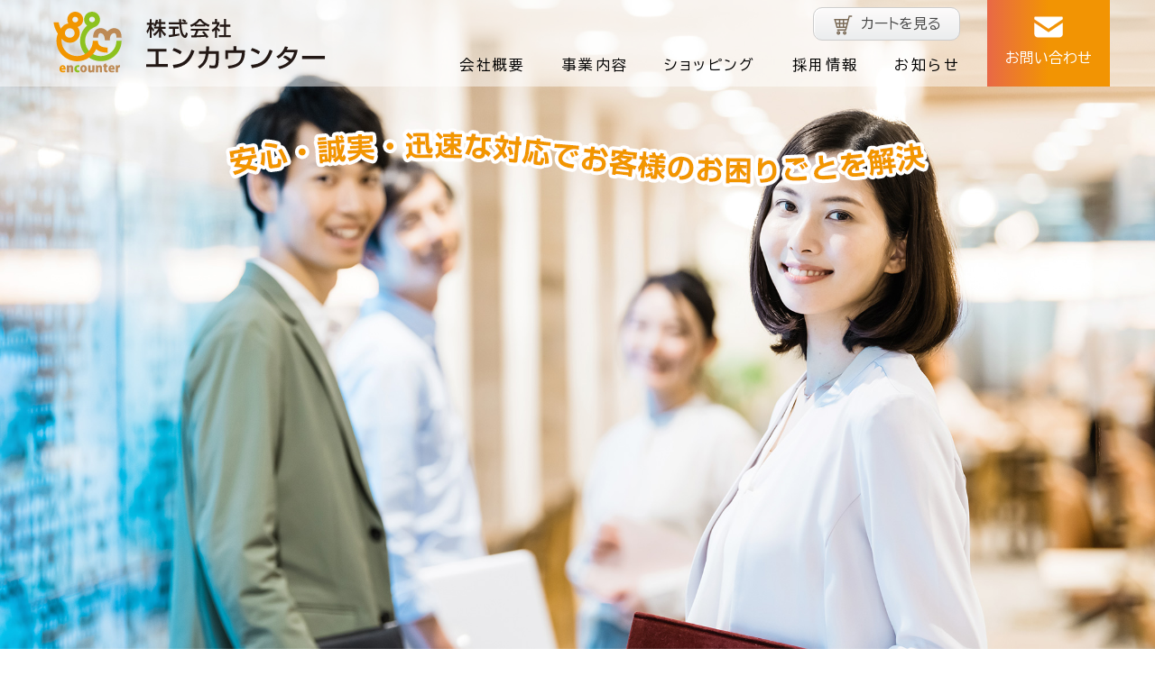

--- FILE ---
content_type: text/html; charset=UTF-8
request_url: https://37encounter.co.jp/
body_size: 8598
content:
<!DOCTYPE html>
<html lang="ja">
<head>
<meta charset="UTF-8">




<meta name="viewport" content="width=device-width, initial-scale=1.0" />

<link rel="stylesheet" href="https://37encounter.co.jp/wp-content/themes/encounter/style.css" />

<meta name='robots' content='index, follow, max-image-preview:large, max-snippet:-1, max-video-preview:-1' />

	<!-- This site is optimized with the Yoast SEO plugin v23.7 - https://yoast.com/wordpress/plugins/seo/ -->
	<title>株式会社エンカウンター - 便利屋はなまる・FA・商品販売・シロアリ駆除・リサイクル</title>
	<meta name="description" content="株式会社エンカウンター公式サイト。便利屋・FA事業（設備メンテナンス、機械組立、調整作業）ワーキングパワースーツの販売・シロアリ駆除・リサイクル事業。" />
	<link rel="canonical" href="https://37encounter.co.jp/" />
	<meta property="og:locale" content="ja_JP" />
	<meta property="og:type" content="website" />
	<meta property="og:title" content="株式会社エンカウンター" />
	<meta property="og:description" content="株式会社エンカウンター公式サイト。便利屋・FA事業（設備メンテナンス、機械組立、調整作業）ワーキングパワースーツの販売・シロアリ駆除・リサイクル事業。" />
	<meta property="og:url" content="https://37encounter.co.jp/" />
	<meta property="og:site_name" content="株式会社エンカウンター" />
	<meta name="twitter:card" content="summary_large_image" />
	<script type="application/ld+json" class="yoast-schema-graph">{"@context":"https://schema.org","@graph":[{"@type":"CollectionPage","@id":"https://37encounter.co.jp/","url":"https://37encounter.co.jp/","name":"株式会社エンカウンター - 便利屋はなまる・FA・商品販売・シロアリ駆除・リサイクル","isPartOf":{"@id":"https://37encounter.co.jp/#website"},"description":"株式会社エンカウンター公式サイト。便利屋・FA事業（設備メンテナンス、機械組立、調整作業）ワーキングパワースーツの販売・シロアリ駆除・リサイクル事業。","breadcrumb":{"@id":"https://37encounter.co.jp/#breadcrumb"},"inLanguage":"ja"},{"@type":"BreadcrumbList","@id":"https://37encounter.co.jp/#breadcrumb","itemListElement":[{"@type":"ListItem","position":1,"name":"ホーム"}]},{"@type":"WebSite","@id":"https://37encounter.co.jp/#website","url":"https://37encounter.co.jp/","name":"株式会社エンカウンター","description":"便利屋はなまる・FA・商品販売・シロアリ駆除・リサイクル","potentialAction":[{"@type":"SearchAction","target":{"@type":"EntryPoint","urlTemplate":"https://37encounter.co.jp/?s={search_term_string}"},"query-input":{"@type":"PropertyValueSpecification","valueRequired":true,"valueName":"search_term_string"}}],"inLanguage":"ja"}]}</script>
	<!-- / Yoast SEO plugin. -->


<link rel='dns-prefetch' href='//ajax.googleapis.com' />
<link rel='stylesheet' id='wp-block-library-css' href='https://37encounter.co.jp/wp-includes/css/dist/block-library/style.min.css?ver=6.6.4' type='text/css' media='all' />
<style id='classic-theme-styles-inline-css' type='text/css'>
/*! This file is auto-generated */
.wp-block-button__link{color:#fff;background-color:#32373c;border-radius:9999px;box-shadow:none;text-decoration:none;padding:calc(.667em + 2px) calc(1.333em + 2px);font-size:1.125em}.wp-block-file__button{background:#32373c;color:#fff;text-decoration:none}
</style>
<style id='global-styles-inline-css' type='text/css'>
:root{--wp--preset--aspect-ratio--square: 1;--wp--preset--aspect-ratio--4-3: 4/3;--wp--preset--aspect-ratio--3-4: 3/4;--wp--preset--aspect-ratio--3-2: 3/2;--wp--preset--aspect-ratio--2-3: 2/3;--wp--preset--aspect-ratio--16-9: 16/9;--wp--preset--aspect-ratio--9-16: 9/16;--wp--preset--color--black: #000000;--wp--preset--color--cyan-bluish-gray: #abb8c3;--wp--preset--color--white: #ffffff;--wp--preset--color--pale-pink: #f78da7;--wp--preset--color--vivid-red: #cf2e2e;--wp--preset--color--luminous-vivid-orange: #ff6900;--wp--preset--color--luminous-vivid-amber: #fcb900;--wp--preset--color--light-green-cyan: #7bdcb5;--wp--preset--color--vivid-green-cyan: #00d084;--wp--preset--color--pale-cyan-blue: #8ed1fc;--wp--preset--color--vivid-cyan-blue: #0693e3;--wp--preset--color--vivid-purple: #9b51e0;--wp--preset--gradient--vivid-cyan-blue-to-vivid-purple: linear-gradient(135deg,rgba(6,147,227,1) 0%,rgb(155,81,224) 100%);--wp--preset--gradient--light-green-cyan-to-vivid-green-cyan: linear-gradient(135deg,rgb(122,220,180) 0%,rgb(0,208,130) 100%);--wp--preset--gradient--luminous-vivid-amber-to-luminous-vivid-orange: linear-gradient(135deg,rgba(252,185,0,1) 0%,rgba(255,105,0,1) 100%);--wp--preset--gradient--luminous-vivid-orange-to-vivid-red: linear-gradient(135deg,rgba(255,105,0,1) 0%,rgb(207,46,46) 100%);--wp--preset--gradient--very-light-gray-to-cyan-bluish-gray: linear-gradient(135deg,rgb(238,238,238) 0%,rgb(169,184,195) 100%);--wp--preset--gradient--cool-to-warm-spectrum: linear-gradient(135deg,rgb(74,234,220) 0%,rgb(151,120,209) 20%,rgb(207,42,186) 40%,rgb(238,44,130) 60%,rgb(251,105,98) 80%,rgb(254,248,76) 100%);--wp--preset--gradient--blush-light-purple: linear-gradient(135deg,rgb(255,206,236) 0%,rgb(152,150,240) 100%);--wp--preset--gradient--blush-bordeaux: linear-gradient(135deg,rgb(254,205,165) 0%,rgb(254,45,45) 50%,rgb(107,0,62) 100%);--wp--preset--gradient--luminous-dusk: linear-gradient(135deg,rgb(255,203,112) 0%,rgb(199,81,192) 50%,rgb(65,88,208) 100%);--wp--preset--gradient--pale-ocean: linear-gradient(135deg,rgb(255,245,203) 0%,rgb(182,227,212) 50%,rgb(51,167,181) 100%);--wp--preset--gradient--electric-grass: linear-gradient(135deg,rgb(202,248,128) 0%,rgb(113,206,126) 100%);--wp--preset--gradient--midnight: linear-gradient(135deg,rgb(2,3,129) 0%,rgb(40,116,252) 100%);--wp--preset--font-size--small: 13px;--wp--preset--font-size--medium: 20px;--wp--preset--font-size--large: 36px;--wp--preset--font-size--x-large: 42px;--wp--preset--spacing--20: 0.44rem;--wp--preset--spacing--30: 0.67rem;--wp--preset--spacing--40: 1rem;--wp--preset--spacing--50: 1.5rem;--wp--preset--spacing--60: 2.25rem;--wp--preset--spacing--70: 3.38rem;--wp--preset--spacing--80: 5.06rem;--wp--preset--shadow--natural: 6px 6px 9px rgba(0, 0, 0, 0.2);--wp--preset--shadow--deep: 12px 12px 50px rgba(0, 0, 0, 0.4);--wp--preset--shadow--sharp: 6px 6px 0px rgba(0, 0, 0, 0.2);--wp--preset--shadow--outlined: 6px 6px 0px -3px rgba(255, 255, 255, 1), 6px 6px rgba(0, 0, 0, 1);--wp--preset--shadow--crisp: 6px 6px 0px rgba(0, 0, 0, 1);}:where(.is-layout-flex){gap: 0.5em;}:where(.is-layout-grid){gap: 0.5em;}body .is-layout-flex{display: flex;}.is-layout-flex{flex-wrap: wrap;align-items: center;}.is-layout-flex > :is(*, div){margin: 0;}body .is-layout-grid{display: grid;}.is-layout-grid > :is(*, div){margin: 0;}:where(.wp-block-columns.is-layout-flex){gap: 2em;}:where(.wp-block-columns.is-layout-grid){gap: 2em;}:where(.wp-block-post-template.is-layout-flex){gap: 1.25em;}:where(.wp-block-post-template.is-layout-grid){gap: 1.25em;}.has-black-color{color: var(--wp--preset--color--black) !important;}.has-cyan-bluish-gray-color{color: var(--wp--preset--color--cyan-bluish-gray) !important;}.has-white-color{color: var(--wp--preset--color--white) !important;}.has-pale-pink-color{color: var(--wp--preset--color--pale-pink) !important;}.has-vivid-red-color{color: var(--wp--preset--color--vivid-red) !important;}.has-luminous-vivid-orange-color{color: var(--wp--preset--color--luminous-vivid-orange) !important;}.has-luminous-vivid-amber-color{color: var(--wp--preset--color--luminous-vivid-amber) !important;}.has-light-green-cyan-color{color: var(--wp--preset--color--light-green-cyan) !important;}.has-vivid-green-cyan-color{color: var(--wp--preset--color--vivid-green-cyan) !important;}.has-pale-cyan-blue-color{color: var(--wp--preset--color--pale-cyan-blue) !important;}.has-vivid-cyan-blue-color{color: var(--wp--preset--color--vivid-cyan-blue) !important;}.has-vivid-purple-color{color: var(--wp--preset--color--vivid-purple) !important;}.has-black-background-color{background-color: var(--wp--preset--color--black) !important;}.has-cyan-bluish-gray-background-color{background-color: var(--wp--preset--color--cyan-bluish-gray) !important;}.has-white-background-color{background-color: var(--wp--preset--color--white) !important;}.has-pale-pink-background-color{background-color: var(--wp--preset--color--pale-pink) !important;}.has-vivid-red-background-color{background-color: var(--wp--preset--color--vivid-red) !important;}.has-luminous-vivid-orange-background-color{background-color: var(--wp--preset--color--luminous-vivid-orange) !important;}.has-luminous-vivid-amber-background-color{background-color: var(--wp--preset--color--luminous-vivid-amber) !important;}.has-light-green-cyan-background-color{background-color: var(--wp--preset--color--light-green-cyan) !important;}.has-vivid-green-cyan-background-color{background-color: var(--wp--preset--color--vivid-green-cyan) !important;}.has-pale-cyan-blue-background-color{background-color: var(--wp--preset--color--pale-cyan-blue) !important;}.has-vivid-cyan-blue-background-color{background-color: var(--wp--preset--color--vivid-cyan-blue) !important;}.has-vivid-purple-background-color{background-color: var(--wp--preset--color--vivid-purple) !important;}.has-black-border-color{border-color: var(--wp--preset--color--black) !important;}.has-cyan-bluish-gray-border-color{border-color: var(--wp--preset--color--cyan-bluish-gray) !important;}.has-white-border-color{border-color: var(--wp--preset--color--white) !important;}.has-pale-pink-border-color{border-color: var(--wp--preset--color--pale-pink) !important;}.has-vivid-red-border-color{border-color: var(--wp--preset--color--vivid-red) !important;}.has-luminous-vivid-orange-border-color{border-color: var(--wp--preset--color--luminous-vivid-orange) !important;}.has-luminous-vivid-amber-border-color{border-color: var(--wp--preset--color--luminous-vivid-amber) !important;}.has-light-green-cyan-border-color{border-color: var(--wp--preset--color--light-green-cyan) !important;}.has-vivid-green-cyan-border-color{border-color: var(--wp--preset--color--vivid-green-cyan) !important;}.has-pale-cyan-blue-border-color{border-color: var(--wp--preset--color--pale-cyan-blue) !important;}.has-vivid-cyan-blue-border-color{border-color: var(--wp--preset--color--vivid-cyan-blue) !important;}.has-vivid-purple-border-color{border-color: var(--wp--preset--color--vivid-purple) !important;}.has-vivid-cyan-blue-to-vivid-purple-gradient-background{background: var(--wp--preset--gradient--vivid-cyan-blue-to-vivid-purple) !important;}.has-light-green-cyan-to-vivid-green-cyan-gradient-background{background: var(--wp--preset--gradient--light-green-cyan-to-vivid-green-cyan) !important;}.has-luminous-vivid-amber-to-luminous-vivid-orange-gradient-background{background: var(--wp--preset--gradient--luminous-vivid-amber-to-luminous-vivid-orange) !important;}.has-luminous-vivid-orange-to-vivid-red-gradient-background{background: var(--wp--preset--gradient--luminous-vivid-orange-to-vivid-red) !important;}.has-very-light-gray-to-cyan-bluish-gray-gradient-background{background: var(--wp--preset--gradient--very-light-gray-to-cyan-bluish-gray) !important;}.has-cool-to-warm-spectrum-gradient-background{background: var(--wp--preset--gradient--cool-to-warm-spectrum) !important;}.has-blush-light-purple-gradient-background{background: var(--wp--preset--gradient--blush-light-purple) !important;}.has-blush-bordeaux-gradient-background{background: var(--wp--preset--gradient--blush-bordeaux) !important;}.has-luminous-dusk-gradient-background{background: var(--wp--preset--gradient--luminous-dusk) !important;}.has-pale-ocean-gradient-background{background: var(--wp--preset--gradient--pale-ocean) !important;}.has-electric-grass-gradient-background{background: var(--wp--preset--gradient--electric-grass) !important;}.has-midnight-gradient-background{background: var(--wp--preset--gradient--midnight) !important;}.has-small-font-size{font-size: var(--wp--preset--font-size--small) !important;}.has-medium-font-size{font-size: var(--wp--preset--font-size--medium) !important;}.has-large-font-size{font-size: var(--wp--preset--font-size--large) !important;}.has-x-large-font-size{font-size: var(--wp--preset--font-size--x-large) !important;}
:where(.wp-block-post-template.is-layout-flex){gap: 1.25em;}:where(.wp-block-post-template.is-layout-grid){gap: 1.25em;}
:where(.wp-block-columns.is-layout-flex){gap: 2em;}:where(.wp-block-columns.is-layout-grid){gap: 2em;}
:root :where(.wp-block-pullquote){font-size: 1.5em;line-height: 1.6;}
</style>
<link rel='stylesheet' id='contact-form-7-css' href='https://37encounter.co.jp/wp-content/plugins/contact-form-7/includes/css/styles.css?ver=5.9.8' type='text/css' media='all' />
<link rel='stylesheet' id='jquery-ui-dialog-min-css-css' href='https://37encounter.co.jp/wp-includes/css/jquery-ui-dialog.min.css?ver=6.6.4' type='text/css' media='all' />
<link rel='stylesheet' id='contact-form-7-confirm-plus-css' href='https://37encounter.co.jp/wp-content/plugins/confirm-plus-contact-form-7/assets/css/styles.css?ver=20241029_013719' type='text/css' media='all' />
<link rel='stylesheet' id='wp-pagenavi-css' href='https://37encounter.co.jp/wp-content/plugins/wp-pagenavi/pagenavi-css.css?ver=2.70' type='text/css' media='all' />
<link rel='stylesheet' id='fancybox-css' href='https://37encounter.co.jp/wp-content/plugins/easy-fancybox/fancybox/1.5.4/jquery.fancybox.min.css?ver=6.6.4' type='text/css' media='screen' />
<style id='fancybox-inline-css' type='text/css'>
#fancybox-outer{background:#ffffff}#fancybox-content{background:#ffffff;border-color:#ffffff;color:#000000;}#fancybox-title,#fancybox-title-float-main{color:#fff}
</style>
<script type="text/javascript" src="https://ajax.googleapis.com/ajax/libs/jquery/3.6.0/jquery.min.js?ver=3.6.0" id="jquery-js"></script>
<link rel="https://api.w.org/" href="https://37encounter.co.jp/wp-json/" /><meta name="generator" content="WordPress 6.6.4" />
<style type="text/css">.recentcomments a{display:inline !important;padding:0 !important;margin:0 !important;}</style><link rel="icon" href="https://37encounter.co.jp/wp-content/uploads/cropped-favicon-32x32.png" sizes="32x32" />
<link rel="icon" href="https://37encounter.co.jp/wp-content/uploads/cropped-favicon-192x192.png" sizes="192x192" />
<link rel="apple-touch-icon" href="https://37encounter.co.jp/wp-content/uploads/cropped-favicon-180x180.png" />
<meta name="msapplication-TileImage" content="https://37encounter.co.jp/wp-content/uploads/cropped-favicon-270x270.png" />


<script src="https://37encounter.co.jp/wp-content/themes/encounter/js/slick/slick.min.js"></script>
<link rel="stylesheet" href="https://37encounter.co.jp/wp-content/themes/encounter/js/slick/slick.css" />
<link rel="stylesheet" href="https://37encounter.co.jp/wp-content/themes/encounter/js/slick/slick-theme.css" />


<link rel="preconnect" href="https://fonts.googleapis.com">
<link rel="preconnect" href="https://fonts.gstatic.com" crossorigin>
<link href="https://fonts.googleapis.com/css2?family=BIZ+UDPGothic:wght@400;700&display=swap" rel="stylesheet"> 




<!-- Google tag (gtag.js) -->
<script async src="https://www.googletagmanager.com/gtag/js?id=G-3290HSF8XS"></script>
<script>
  window.dataLayer = window.dataLayer || [];
  function gtag(){dataLayer.push(arguments);}
  gtag('js', new Date());

  gtag('config', 'G-3290HSF8XS');
</script>
</head>


<body class="homeBody">

<div class="contents">

			<!-- header -->
			<header id="header" class="header">
			<div class="headmenu wrap1200 flex-b pc_alc">


					<!-- logo -->
					<div class="logo">
						<h1>
							<a href="https://37encounter.co.jp/">
																	<img src="https://37encounter.co.jp/wp-content/themes/encounter/images/logo.svg" alt="株式会社エンカウンター" class="logo-img">
															</a>
						</h1>	
					</div>


					<!-- nav -->
					<nav class="pc_only mainmenu flex-b" role="navigation">
					<div>
					<p class="txr headcart"><a href="https://37encounter.co.jp/cart"><img src="https://37encounter.co.jp/wp-content/themes/encounter/images/icon_cart.svg" alt=""><span>カートを見る</span></a></p>
						<ul id="main-navi" class="flex-b wrap1200">		
							<li><a href="https://37encounter.co.jp/company">会社概要</a></li>
							<li><a href="https://37encounter.co.jp/service">事業内容</a></li>
							<li><a href="https://37encounter.co.jp/shopping">ショッピング</a></li>
							<li><a href="https://37encounter.co.jp/recruit">採用情報</a></li>
							<li><a href="https://37encounter.co.jp/news">お知らせ</a></li>
						</ul>
					</div>
						<div id="headcontact"><a href="https://37encounter.co.jp/contact"><img src="https://37encounter.co.jp/wp-content/themes/encounter/images/mail_wh.svg" alt="" /><span>お問い合わせ</span></a></div>

					</nav>

			</div>


	<!-- スマホメニュー -->
	<div id="spMenu_btn" class="sp_only"><a href="#"><span id="headMenuIcon"></span></a></div>
		<div class="sp_menu sp_only">
	<div class="sp_menulogo"><a href="https://37encounter.co.jp/"><img src="https://37encounter.co.jp/wp-content/themes/encounter/images/logo.svg" alt="株式会社エンカウンター" /></a></div>
			<nav>
				<div class="main_link">
							<div class="menu"><a href="https://37encounter.co.jp/company">会社概要</a></div>
							<div class="menu"><a href="https://37encounter.co.jp/service">事業内容</a></div>
							<div class="menu"><a href="https://37encounter.co.jp/shopping">ショッピング</a></div>
							<div class="menu"><a href="https://37encounter.co.jp/recruit">採用情報</a></div>
							<div class="menu"><a href="https://37encounter.co.jp/news">お知らせ</a></div>
							<div class="menu"><a href="https://37encounter.co.jp/contact">お問い合わせ</a></div>


				</div>
			</nav>


		</div>
		<!-- スマホメニュー -->






		</header>
			<!-- /header -->


<section id="top-slide">

	<ul class="slick">
		<li class="img01"></li>
		<li class="img02"></li>
		<li class="img03"></li>
	</ul>

	<div id="topcatch" class="pc_only"><img src="https://37encounter.co.jp/wp-content/themes/encounter/images/catchcopy.png" alt="安心・誠実・迅速な対応でお客様のお困りごとを解決" /></div>
</section>

<div class="bg-yellow pd60">



	<section id="topnews" class="mb90">

		<h2 class="txc">お知らせ<span class="small">NEWS</span></h2>
				<!--<div class="topnewsbtn"><a href="news" class="showall">NEWS一覧</a></div>-->

																			<ul class="flex-2-c wrap980">
											    <li>
							<span>2024.12.31</span><a href="https://37encounter.co.jp/news/343">

							今年もお世話になりました！2025年もよろしくお願いします！</a>
					    </li>
											    <li>
							<span>2024.07.04</span><a href="https://37encounter.co.jp/news/254">

							内装解体始めました！</a>
					    </li>
											    <li>
							<span>2024.07.04</span><a href="https://37encounter.co.jp/news/256">

							Instagram設立しました！</a>
					    </li>
											    <li>
							<span>2022.10.04</span><a href="https://37encounter.co.jp/news/241">

							株式会社エンカウンターのwebサイトを公開いたしました。</a>
					    </li>
										</ul>
					
	</section>

	<section id="topservice">
	<h2 class="txc mb60">事業内容</h2>
		<ul class="wrap1200 flex-b flexwrap txc">
		
		<li class="flex50" id="tops-5"><a href="service#s6">内装解体事業</a></li>
		<li class="flex50" id="tops-1"><a href="service#s1"><img src="https://37encounter.co.jp/wp-content/themes/encounter/images/hanamaru_logo.png" alt="あなたの街の便利屋さん はなまる" /></a></li>
		<li class="flex50" id="tops-2"><a href="service#s2">FA事業</a></li>

		<li class="flex50" id="tops-4"><a href="service#s3">商品販売事業</a></li>
		</ul>
	</section>		

	</div>






</div><!--//contents-->




<div id="page-top">
	<a href="#header"><img class="fade" src="https://37encounter.co.jp/wp-content/themes/encounter/images/totop.png" alt="このページの先頭へ戻る" /></a>
</div>


<section class="footcontact pd60">
	<div class="wrap1200 footcontact-c alc">
	<h3>CONTACT <span class="small2">お問い合わせ</span></h3>
	<ul class="flex">
		<li><a href="tel:0529081507"><img src="https://37encounter.co.jp/wp-content/themes/encounter/images/tel.svg" alt="TEL" /><span class="big">052-908-1507</span></a></li>
		<li><a href="https://37encounter.co.jp/contact"><img src="https://37encounter.co.jp/wp-content/themes/encounter/images/mail.svg" alt="メールフォーム" /><span>お問い合わせフォーム</span></a></li>
	</ul>
	</div>
</section>

<footer class="footer">

<div class="wrap1200 flex-b">

		<div class="flex40">
		<h2><img src="https://37encounter.co.jp/wp-content/themes/encounter/images/logo.svg" alt="株式会社エンカウンター"></h2>
		<p>〒452-0801 愛知県名古屋市西区清里町１９３番地<br>
		TEL：052-908-1507<br>
		FAX：052-908-0223</p>
		</div>
	<div class="flex60">
	<ul class="flex-3 footmenu pc_only">		
	<li><a href="https://37encounter.co.jp/company">会社概要</a></li>
	<li><a href="https://37encounter.co.jp/service">事業内容</a>
		<ul>
		<li><a href="https://37encounter.co.jp/service/#s1">はなまる</a></li>
		<li><a href="https://37encounter.co.jp/service/#s2">FA事業</a></li>
		<li><a href="https://37encounter.co.jp/service/#s3">商品販売事業</a></li>
		<li><a href="https://37encounter.co.jp/shopping">ショッピング</a></li>
		<li><a href="https://37encounter.co.jp/service/#s4">シロアリ駆除事業</a></li>
		<li><a href="https://37encounter.co.jp/service/#s5">リサイクル事業</a></li>

		</ul>
	</li>
	<li><a href="https://37encounter.co.jp/recruit">採用情報</a><br>
	<a href="https://37encounter.co.jp/news">お知らせ</a><br><a href="https://37encounter.co.jp/contact">お問い合わせ</a><br>
	<a href="https://37encounter.co.jp/tokushouhou">特定商取引法に基づく表記</a>

</li>
	</ul>
	</div>
</div>

<p class="copy">Copyright(c) 2026<a href="https://37encounter.co.jp/">株式会社エンカウンター</a> All Rights Reserved.</p>


</footer>



	<script type="text/javascript" src="https://37encounter.co.jp/wp-includes/js/dist/hooks.min.js?ver=2810c76e705dd1a53b18" id="wp-hooks-js"></script>
<script type="text/javascript" src="https://37encounter.co.jp/wp-includes/js/dist/i18n.min.js?ver=5e580eb46a90c2b997e6" id="wp-i18n-js"></script>
<script type="text/javascript" id="wp-i18n-js-after">
/* <![CDATA[ */
wp.i18n.setLocaleData( { 'text direction\u0004ltr': [ 'ltr' ] } );
/* ]]> */
</script>
<script type="text/javascript" src="https://37encounter.co.jp/wp-content/plugins/contact-form-7/includes/swv/js/index.js?ver=5.9.8" id="swv-js"></script>
<script type="text/javascript" id="contact-form-7-js-extra">
/* <![CDATA[ */
var wpcf7 = {"api":{"root":"https:\/\/37encounter.co.jp\/wp-json\/","namespace":"contact-form-7\/v1"}};
/* ]]> */
</script>
<script type="text/javascript" id="contact-form-7-js-translations">
/* <![CDATA[ */
( function( domain, translations ) {
	var localeData = translations.locale_data[ domain ] || translations.locale_data.messages;
	localeData[""].domain = domain;
	wp.i18n.setLocaleData( localeData, domain );
} )( "contact-form-7", {"translation-revision-date":"2024-07-17 08:16:16+0000","generator":"GlotPress\/4.0.1","domain":"messages","locale_data":{"messages":{"":{"domain":"messages","plural-forms":"nplurals=1; plural=0;","lang":"ja_JP"},"This contact form is placed in the wrong place.":["\u3053\u306e\u30b3\u30f3\u30bf\u30af\u30c8\u30d5\u30a9\u30fc\u30e0\u306f\u9593\u9055\u3063\u305f\u4f4d\u7f6e\u306b\u7f6e\u304b\u308c\u3066\u3044\u307e\u3059\u3002"],"Error:":["\u30a8\u30e9\u30fc:"]}},"comment":{"reference":"includes\/js\/index.js"}} );
/* ]]> */
</script>
<script type="text/javascript" src="https://37encounter.co.jp/wp-content/plugins/contact-form-7/includes/js/index.js?ver=5.9.8" id="contact-form-7-js"></script>
<script type="text/javascript" id="contact-form-7-confirm-plus-js-extra">
/* <![CDATA[ */
var data_arr = {"cfm_title_suffix":"\u78ba\u8a8d","cfm_btn":"\u78ba\u8a8d","cfm_btn_edit":"\u4fee\u6b63","cfm_btn_mail_send":"\u3053\u306e\u5185\u5bb9\u3067\u9001\u4fe1","checked_msg":"\u30c1\u30a7\u30c3\u30af\u3042\u308a"};
/* ]]> */
</script>
<script type="text/javascript" src="https://37encounter.co.jp/wp-content/plugins/confirm-plus-contact-form-7/assets/js/scripts.js?ver=20241029_013719" id="contact-form-7-confirm-plus-js"></script>
<script type="text/javascript" src="https://37encounter.co.jp/wp-includes/js/jquery/ui/core.min.js?ver=1.13.3" id="jquery-ui-core-js"></script>
<script type="text/javascript" src="https://37encounter.co.jp/wp-includes/js/jquery/ui/mouse.min.js?ver=1.13.3" id="jquery-ui-mouse-js"></script>
<script type="text/javascript" src="https://37encounter.co.jp/wp-includes/js/jquery/ui/resizable.min.js?ver=1.13.3" id="jquery-ui-resizable-js"></script>
<script type="text/javascript" src="https://37encounter.co.jp/wp-includes/js/jquery/ui/draggable.min.js?ver=1.13.3" id="jquery-ui-draggable-js"></script>
<script type="text/javascript" src="https://37encounter.co.jp/wp-includes/js/jquery/ui/controlgroup.min.js?ver=1.13.3" id="jquery-ui-controlgroup-js"></script>
<script type="text/javascript" src="https://37encounter.co.jp/wp-includes/js/jquery/ui/checkboxradio.min.js?ver=1.13.3" id="jquery-ui-checkboxradio-js"></script>
<script type="text/javascript" src="https://37encounter.co.jp/wp-includes/js/jquery/ui/button.min.js?ver=1.13.3" id="jquery-ui-button-js"></script>
<script type="text/javascript" src="https://37encounter.co.jp/wp-includes/js/jquery/ui/dialog.min.js?ver=1.13.3" id="jquery-ui-dialog-js"></script>
<script type="text/javascript" src="https://37encounter.co.jp/wp-content/plugins/easy-fancybox/vendor/purify.min.js?ver=6.6.4" id="fancybox-purify-js"></script>
<script type="text/javascript" src="https://37encounter.co.jp/wp-content/plugins/easy-fancybox/fancybox/1.5.4/jquery.fancybox.min.js?ver=6.6.4" id="jquery-fancybox-js"></script>
<script type="text/javascript" id="jquery-fancybox-js-after">
/* <![CDATA[ */
var fb_timeout, fb_opts={'autoScale':true,'showCloseButton':true,'width':560,'height':340,'margin':20,'pixelRatio':'false','padding':10,'centerOnScroll':false,'enableEscapeButton':true,'speedIn':300,'speedOut':300,'overlayShow':true,'hideOnOverlayClick':true,'overlayColor':'#000','overlayOpacity':0.6,'minViewportWidth':320,'minVpHeight':320,'disableCoreLightbox':'true','enableBlockControls':'true','fancybox_openBlockControls':'true' };
if(typeof easy_fancybox_handler==='undefined'){
var easy_fancybox_handler=function(){
jQuery([".nolightbox","a.wp-block-file__button","a.pin-it-button","a[href*='pinterest.com\/pin\/create']","a[href*='facebook.com\/share']","a[href*='twitter.com\/share']"].join(',')).addClass('nofancybox');
jQuery('a.fancybox-close').on('click',function(e){e.preventDefault();jQuery.fancybox.close()});
/* IMG */
						var unlinkedImageBlocks=jQuery(".wp-block-image > img:not(.nofancybox,figure.nofancybox>img)");
						unlinkedImageBlocks.wrap(function() {
							var href = jQuery( this ).attr( "src" );
							return "<a href='" + href + "'></a>";
						});
var fb_IMG_select=jQuery('a[href*=".jpg" i]:not(.nofancybox,li.nofancybox>a,figure.nofancybox>a),area[href*=".jpg" i]:not(.nofancybox),a[href*=".png" i]:not(.nofancybox,li.nofancybox>a,figure.nofancybox>a),area[href*=".png" i]:not(.nofancybox),a[href*=".webp" i]:not(.nofancybox,li.nofancybox>a,figure.nofancybox>a),area[href*=".webp" i]:not(.nofancybox),a[href*=".jpeg" i]:not(.nofancybox,li.nofancybox>a,figure.nofancybox>a),area[href*=".jpeg" i]:not(.nofancybox)');
fb_IMG_select.addClass('fancybox image');
var fb_IMG_sections=jQuery('.gallery,.wp-block-gallery,.tiled-gallery,.wp-block-jetpack-tiled-gallery,.ngg-galleryoverview,.ngg-imagebrowser,.nextgen_pro_blog_gallery,.nextgen_pro_film,.nextgen_pro_horizontal_filmstrip,.ngg-pro-masonry-wrapper,.ngg-pro-mosaic-container,.nextgen_pro_sidescroll,.nextgen_pro_slideshow,.nextgen_pro_thumbnail_grid,.tiled-gallery');
fb_IMG_sections.each(function(){jQuery(this).find(fb_IMG_select).attr('rel','gallery-'+fb_IMG_sections.index(this));});
jQuery('a.fancybox,area.fancybox,.fancybox>a').each(function(){jQuery(this).fancybox(jQuery.extend(true,{},fb_opts,{'transition':'elastic','transitionIn':'elastic','transitionOut':'elastic','opacity':false,'hideOnContentClick':false,'titleShow':true,'titlePosition':'over','titleFromAlt':true,'showNavArrows':true,'enableKeyboardNav':true,'cyclic':false,'mouseWheel':'true','changeSpeed':250,'changeFade':300}))});
};};
var easy_fancybox_auto=function(){setTimeout(function(){jQuery('a#fancybox-auto,#fancybox-auto>a').first().trigger('click')},1000);};
jQuery(easy_fancybox_handler);jQuery(document).on('post-load',easy_fancybox_handler);
jQuery(easy_fancybox_auto);
/* ]]> */
</script>
<script type="text/javascript" src="https://37encounter.co.jp/wp-content/plugins/easy-fancybox/vendor/jquery.easing.min.js?ver=1.4.1" id="jquery-easing-js"></script>

	<script type="text/javascript" src="https://37encounter.co.jp/wp-content/themes/encounter/js/jsbase.js" charset="utf-8"></script>
<script>
$(function() {
	$('.slick').slick({
		dots: false,
		autoplay: true,
		infinite: true,
		speed: 300,
		arrows: false,
		fade: true,
		slidesToShow: 1,
		centerMode: true,
		centerPadding: '200px',
		//variableWidth: true,
		pauseOnHover: false,
		//initialSlide: 1 //先頭の画像を中央ではなく1つ左に寄せるため2つ目の画像を最初に指定（0始まり）。


responsive: [{
			breakpoint: 768,
			settings: {
				centerMode: true,
				centerPadding: '20px',
				slidesToShow: 1
			}
		},
		{
			breakpoint: 480,
			settings: {
				arrows: false,
				centerMode: true,
				fade:false,
				centerPadding: '0px',
				slidesToShow: 1
			}
		}]
		});
});
</script>


</body>
</html>




--- FILE ---
content_type: text/css
request_url: https://37encounter.co.jp/wp-content/themes/encounter/style.css
body_size: 6703
content:
@charset "utf-8";
/*
Theme Name: エンカウンターテーマ
Theme URI: http://madecom.co.jp
Description: madecomtheme
Version: 1.0
Author: madecom
Author URI: http://madecom.co.jp
*/


/* 以下ブログテーマのスタイル */


a {
	outline:none;
}

img {
	max-width:100%;
	height: auto;
	border:none;
}

* {
	margin: 0;
	padding: 0;
	box-sizing: border-box;
}
body {
	font-size: 16px;
	margin: 0;
	padding: 0;
	line-height: 170%;
	font-family:'BIZ UDPGothic',"ヒラギノ角ゴ Pro W3","Hiragino Kaku Gothic Pro","メイリオ",Meiryo,"ＭＳ Ｐゴシック",sans-serif;
	position: relative;
	font-weight: 400;
	color: #333333;
}


h1 {
}

h1 img{
	max-width: 100%;}

h2 {
	font-size: 25px;
	font-weight: 700;
	margin: 0 0 30px 0;
    padding: 0 0 0 0;}

h3 {
	font-size: 22px;
	font-weight: 700;
	margin: 15px 0 10px 0;
}

h4 {
	font-size: 18px;
	font-weight:700;
	margin: 10px 0 15px 0;
}
strong{
	font-weight: 700;
}
a,
a:visited {
	color: #515cae;
	text-decoration: underline;
}
a:hover,
a:active {
	color: #0066cf;
	text-decoration: none;
}

ul {
	padding:0;
	margin:0;}
	ol {
		counter-reset: num;
		list-style-type: none !important;
		padding: 0;
		margin: 0 0 20px 0;
	}
	ol li {
		position: relative;
		padding-left: 30px;
		line-height: 1.5em;
		padding: 0.3em 0.5em 0.3em 30px;
	}
	
	ol li:before {
		position: absolute;
		counter-increment: num;
		content: counter(num);
		display: inline-block;
		background: #5c9b21;
		color: #FFF;
		font-weight: 700;
		font-family: 'Roboto', sans-serif;
		font-size: 14px;
		border-radius: 50%;
		left: 0;
		width: 22px;
		height: 22px;
		line-height: 22px;
		text-align: center;
		top: 7px;
	}
	
li {
	list-style-type: none;
	padding:0;
	margin:0;}
p {
	padding: 10px 0;
}
hr {
	border:none;
	margin:10px 0;
	clear:both;
}
input {
	margin: 3px;
	padding: 2px;
}

.aligncenter input{
	padding: 5px 20px;}

table {
	box-sizing: border-box;
	width: 100%;
	max-width: 100%;
	margin: 5px 0;
	padding: 0;
	border-collapse: collapse;
}

th,td {
	padding: 8px 10px;
	text-align: left;
}

.alignright{
	float:right;
	margin:0 0 15px 20px;}

.alignleft{
	float:left;
	margin:0 20px 15px 0;}

.aligncenter{
	text-align:center;
	display: block;
	margin: 15px auto;}

.mb10{
	margin-bottom:10px !important;}

.mb20{
	margin-bottom:20px !important;}

.mb30{
	margin-bottom:30px !important;}

.mb40{
	margin-bottom:40px !important;}

.mb60{
	margin-bottom:60px !important;}

.mb90{
	margin-bottom:90px !important;}

.pd60{
	padding: 60px 0;
}

.clear{
	clear:both;}

/* For modern browsers */
.clearfix:before,
.clearfix:after {
    content:"";
    display:block;
    overflow:hidden;
}

.clearfix:after {
    clear:both;
}

/* For IE 6/7 (trigger hasLayout) */
.clearfix {
    zoom:1;
}

.flexwrap{
	display: flex;
	flex-wrap: wrap;}

.flex{
	display: flex;}

.flex-b,.flex-3,.flex-2{
	display: flex;
	justify-content: space-between;}

.flex-2-c,.flex-2 li{
 	width: 48%;}

.flex-3 li{
	width: 30%;
margin-bottom: 20px;}

.flex30{
	width: 28%;
}
.flex40{
	width: 38%;
}

.flex50{
	width: 50%;
}

.flex60{
	width: 58%;
}
.flex70{
	width: 68%;
}
.alc{
	align-items: center;
}
.reverse{
	flex-direction: row-reverse;
}


.bold {
    font-weight: bold;
}

.small{
	font-size: 85%;}

.small2{
	font-size: 70%;}
.big{
	font-size: 140%;
	font-weight: bold;}
.red{
	color: #FF0000;
}
.orange{
	color: #ff8411;
}

.txr{
	text-align: right;}

.txc{
	text-align: center;}

.txl{
	font-size: 120%;}

.lsl{
	letter-spacing: 0.2em;}
.lsl
.min{
    font-family: "游明朝",YuMincho,"ヒラギノ明朝 ProN W3","Hiragino Mincho ProN","HG明朝E","ＭＳ Ｐ明朝","ＭＳ 明朝",serif;
}

.gfont{
	font-family: 'Kosugi', sans-serif;
}

a[href $='.pdf'] { 
    padding: 4px 0 5px 25px;
    margin:5px 5px 5px 0;
    line-height: 190%;
    background: transparent url(images/icon-pdf.gif) no-repeat left center;
}

.contents{
	position: relative;
}

.wrap980{
	max-width: 980px;
	box-sizing: border-box;
	padding:  0 10px;
	margin: 0 auto;}


.wrap1200{
	max-width: 1200px;
	box-sizing: border-box;
	padding:  0 10px;
	margin: 0 auto;}


.bg-yellow{
	background-color: #faf8ea;
}

@media screen and (max-width: 767px){

	.wrap980,.wrap1200{
		padding: 10px 20px;}

	.flex-b,.catlist{
	flex-direction: column;}

	.flex-2-c, .flex-3 li{
		width: 100%;}

	.mb60,.mb90{
		margin-bottom:30px !important;}

	.pd60{
		padding: 30px 0;
	}
}




/*ページネーション*/

.post-navigation {
    overflow: hidden;
    padding: 12px 0;

}

.prev a {
    position: relative;
    float: left;
    width: 50%;
}

.next a {
    position: relative;
    float: right;
    width: 50%;
    text-align: right;
}


/*パンくず*/


.pankuzu{
	padding: 2px 0;
	border-bottom:1px solid #dcdcdc;
	border-top:1px solid #dcdcdc;}


.pankuzu a{
  background: #f2f2f3;
  color: #878787;
  text-decoration: none;
  margin:0 10px;
  position: relative;
  -webkit-transition-duration: 0.25s;
          transition-duration: 0.25s;}

.pankuzu a,span.breadcrumb_last{
  display: inline-block;
  vertical-align: top;
  letter-spacing: normal;
  line-height: 26px;
  height: 26px;
  padding: 0 16px;
  border-radius: 3px;
	}

span.breadcrumb_last{
	background-color: #007AC3;
	color:#FFF;
	margin-left: 10px;}

.pankuzu a:hover {
  background: #dbdbdb;
}


#header{
	width: 100%;
	position: fixed;
	top:0;
	left: 0;
	z-index: 999;
	background-color: rgba(255,255,255,0.9);
}
.homeBody #header{
	background-color: rgba(255,255,255,0.5);
}
.logo{
	width:320px;
}
.logo a{
	display: block;
}

#main-navi{
	align-items: flex-end;
}
.headcart{
	padding:8px 30px 4px 0;

}
.headcart a{

	border: 1px solid #ccc;
	background: -webkit-gradient(linear, left top, left bottom, from(#fdfbfb), to(#ebedee));
	background: -webkit-linear-gradient(top, #fdfbfb 0%, #ebedee 100%);
	background: linear-gradient(to bottom, #fdfbfb 0%, #ebedee 100%);
	-webkit-box-shadow: inset 1px 1px 1px #fff;
	box-shadow: inset 1px 1px 1px #fff;
	border-radius: 10px;
	display: inline-block;
	padding: 4px 20px;
	line-height: 1.2;
	text-decoration: none;
	color: #474747;
}

.headcart a:hover{
	background: -webkit-gradient(linear, left bottom, left top, from(#fdfbfb), to(#ebedee));
	background: -webkit-linear-gradient(bottom, #fdfbfb 0%, #ebedee 100%);
	background: linear-gradient(to top, #fdfbfb 0%, #ebedee 100%);
  
}

.headcart a img{
	width: 24px;
	margin: 0 8px 0 0;
	display: inline-block;
	height: 24px;

	vertical-align: middle;
}


.headcart span{
	display: inline-block;
	margin-top: 4px;
}
#main-navi li{
	letter-spacing: 0.15em;
	flex: 1 0 auto;
	margin: 0 10px;
}

#main-navi li a{
	display:inline-block;
	color:#000;
	padding:10px 10px;
	text-align: center;
	box-sizing:border-box;
	text-decoration: none;
	cursor: pointer;
	transition: .2s cubic-bezier(0.45, 0, 0.55, 1);
	position: relative;
}

#headcontact a{
	color: #FFF;
	height: 100%;
	display: flex;
	padding: 14px 20px;
	align-items: center;
	text-decoration: none;
	flex-direction: column;
	background: #e86847;
	background: linear-gradient(90deg, rgba(232,104,71,1) 0%, rgba(242,148,3,1) 50%);
}
#headcontact a img{
	display: block;
	width: 32px;
	height: auto;
	margin-bottom: 5px;
}
#main-navi li a::before {
	background: #ff701e;
	content: '';
	width: 100%;
	height: 2px;
	position: absolute;
	left: 0;
	bottom: 0;
	margin: auto;
	transform-origin: right top;
	transform: scale(0, 1);
	transition: transform .3s;
  }
  #main-navi li a:hover::before {
	transform-origin: left top;
	transform: scale(1, 1);
  }



@media screen and (max-width: 767px){

.pc_only{
	display: none;}

.logo,.sp_menulogo{
		width: 200px;
		margin: 0 0 0 10px;}

.headmenu{
	padding-left: 0px;
}

		/*メニュー*/
	#spMenu_btn{
		position: fixed;
		top: 12px;
		right: 8px;
		width: 46px;
		height: 46px;
		z-index: 9999;
		color: #333;
	}
	
	#spMenu_btn a{
		display: block;
		width: 46px;
		height: 46px;
		background:url(images/menu.svg) 0 0 no-repeat;
		background-size:46px 46px;
	}
	#spMenu_btn a.close{
		background:url(images/menu-close.svg) 0 0 no-repeat;
		background-size: 46px 46px;
	}
	.sp_menu {
		display: block;
		background-color: #fffbf0;
		box-sizing: border-box;
		position: fixed;
		top: 0;
		right: -100%;
		width: 100%;
		height: 100vh;
		padding: 0 0 0;
		overflow-y: auto;
		color: #000;
		z-index: 9997;
		transition: .3s ease-in-out;/*滑らかに表示*/
		opacity: 0;
	}
	.sp_menu.active {
		/*display: block;*/
		right: 0;
		opacity: 1;
	}
	.main_link{
	border-top: 1px solid #cac3ae;}
	
	.main_link ul{
		display: none;}
	
	.sp_menu .lastl{
		background: none;
		padding-bottom: 20px;
	}
	.sp_menu .lastl img{
		margin-right: 10px;
		vertical-align: middle;
	}
	
	.sp_menu .main_link a{
		display: block;
		text-decoration: none;
		padding: 10px 10px 14px;
		background: url(images/arrow_right.svg) center right 10px no-repeat;
		background-size: 12px 12px;
		color:#333;
		font-weight: bold;
		border-bottom: 1px solid #cac3ae;
	}
	
	.sp_menu .main_link li a{
		background-color: #ebe4e4;
		background: url(images/arrow_right.svg) center left 10px no-repeat;
		background-size: 12px 12px;
		padding: 6px 10px 6px 25px;
		border-bottom: none;
	}
	.sp_menu .main_link li:last-child a{
		border-bottom: 1px solid #cac3ae;
	}
	
	.sp_menu a.parent{
		background: url(images/arrow-sita.svg) center right 10px no-repeat;
		background-size: 20px 20px;}
	
	.sp_menu a.active{
			background: url(images/arrow-ue.svg) center right 10px no-repeat;
			background-size: 20px 20px;}
	
	.sp_menulogo{
		margin: 20px 0;
	}
	.sp_menu nav{
		padding: 0;
	}
	

.pankuzu a{
  margin:0 5px;}

 span.breadcrumb_last{
	margin-left: 5px;}

}

@media screen and (min-width: 768px){

.sp_only,
.sp_br{
	display: none;}


.pc_txc{
		text-align: center;
	}
.pc_alc{
	align-items: center;
}
.pc_reverse{
	flex-direction: row-reverse;
}

}

#top-slide{
	position: relative;
}

#topcatch{
	position: absolute;
	z-index: 999;
	left: 50%;
	top:140px;
	margin-left: -395px;
}
.slick li{
	background-repeat: no-repeat;
	background-size: cover;
	background-position: center;
	height: 100vh;
	margin: 0;
  }
  .slick li.img01 {
	background-image: url(images/slide08.jpg);
  }
  .slick li.img02 {
	background-image: url(images/slide07.jpg);
  }
  .slick li.img03 {
	background-image: url(images/slide06.jpg);
  }

  .slick li .slick-dots {
	bottom: 4%;
	z-index: +1;
  }
  @media screen and (max-width: 767px){
  .slick li{
	height: 50vh;
  }  
  #topcatch{
	margin-left: -180px;
	top:auto;
	bottom: 10px;
}

  #topcatch img{
	width: 360px;
  }
}
/*----------新着情報------------------------*/

#topnews h2{
	letter-spacing: 0.2em;
}
#topnews h2 span{
	display: block;
	font-size: 70%;
	color: #f29600;
	margin-top: 10px;
}

#topnews ul{
	background-color: #FFF;
	padding: 20px 40px;
}

#topnews ul li{
	width: 100%;
}

#topnews ul li span{
	font-size: 80%;
}

.newswrap{
	padding: 0 0 30px 0;
	margin-bottom: 30px;
	border-bottom: 1px dashed #b7b7b7;
}

#topservice h2{
	min-height: 100px;
	color: #f29600;
	padding-top: 80px;
	font-size: 190%;
	letter-spacing: 0.2em;	
	background: url(images/service.svg) center bottom no-repeat;
	background-size: 600px 100px;
}
#topservice a{
	letter-spacing: 0.2em;
	font-weight: 700;
	text-decoration: none;
	color: #FFF;
	display: flex;
	min-height: 270px;
	justify-content: center;
	align-items: center;
	width: 100%;
	height: 100%;
	font-size: 180%;
	transition: .4s;
	background-color: rgba(112, 98, 81, 0.1);
}
#topservice a:hover{
	background-color: rgba(255,255,255,0.3);
}

#tops-1{
	background: url(images/tops-1bg.jpg) center center no-repeat;
	background-size: cover;
}
#tops-2{
	background: url(images/tops-2bg.jpg) center center no-repeat;
	background-size: cover;
}
#tops-3{
	background: url(images/tops-3bg.jpg) center center no-repeat;
	background-size: cover;
}
#tops-4{
	background: url(images/tops-4bg.jpg) center top no-repeat;
	background-size: cover;
}
#tops-5{
	background: url(images/tops-5bg.jpg) center top no-repeat;
	background-size: cover;
}
@media screen and (max-width: 767px){
#topservice h2{
	background-size: 90% auto;
}
#topservice li{
	width: 100%;
}
#topservice li a{
	min-height: 180px;
}
}

/*--------------------お問い合わせフォーム-----------------------------*/


.form{
	margin: 0 auto 30px;
}

.form table,#wpcf7cpcnf table{
    border: 1px solid #999;}

.form table th,#wpcf7cpcnf table th{
	text-align: left;
	padding: 10px;
	background-color: #f0f0f0;
    border-bottom: 1px solid #666;
}

.form table td,#wpcf7cpcnf table td{
	padding: 8px 20px;
    border-bottom: 1px solid #c0bfbf;}

.form p{
	text-align: center;}
	
.form .input-l input,
.form .input-l textarea{
	width: 100%;
}

input#zip{
	width: 150px;}

.form input.wpcf7-submit,.form input.wpcf7-confirm,#wpcf7cpcnf button{
	padding: 12px 40px;
    background-color: #70c50f;
    color:#FFF;
	font-size: 110%;
   	transition: .4s;}

.form input.wpcf7-submit:hover,.form input.wpcf7-confirm:hover,.form input.wpcf7-back:hover
,#wpcf7cpcnf button:hover{
	opacity: 0.8;
	cursor: pointer;}

.formReq{
	background-color: #ff8c20;
	color:#FFF;
	font-size: 70%;
	font-weight: bold;
	padding: 1px 5px;
	line-height: 120%;
	display: inline-block;
	border-radius:5px;
	margin-left: 5px;}

.wpcf7c-conf{
	border: none !important;
	background-color: #fefefe !important;}

.form input.wpcf7-back{
	background-color: #dcdcdc;
	color:#000;
	padding: 12px 46px;
	display: inline-block;
	margin-left: 5px;
}
span.wpcf7-list-item{
	margin: 0 !important;
}
form input,
form textarea {
	box-sizing: border-box;
	padding: 8px 10px;

}

.form input.wpcf7-confirm:disabled{
    background-color:#dcdcdc;
    color:#999;
    padding: 12px 40px;
}

@media screen and (min-width: 768px){

.form{
	padding: 0 20px;
}

	}

.wpcf7-checkbox label{
	margin-right: 10px;}

@media screen and (max-width: 767px){

.form table,#wpcf7cpcnf table,
.form table tbody,#wpcf7cpcnf table tbody,
.form table tr,#wpcf7cpcnf table tr,
.form table th,#wpcf7cpcnf table th,
.form table td,#wpcf7cpcnf table td,
.form textarea {

	display: block;
	box-sizing: border-box;
	width: 100%;
}

.form textarea,form input, form textarea {
	max-width: 100% !important;
}
.sp-l input{ 
		width: 100%;}

.wpcf7-submit,.form input.wpcf7-confirm {
	font-size: 17px;
	padding: 3px 25px;
	background: #e9e9e9;
	color: #363B3F;
	border-radius: 4px;
	-webkit-border-radius: 4px;
	-moz-border-radius: 4px;
	border-top: none;
	border-right: none;
	border-left: none;
	border-bottom: solid 4px #dcdcdc;
}

.wpcf7-submit:hover,.form input.wpcf7-confirm:hover {
	background-color: #dcdcdc;
	color: #dc143c;
}


}

/*---------フッター--------------------------*/
.footer{
	margin:0 auto 0;
	padding: 30px 0 30px;
}
.footer h2{
	width: 300px;
	margin-bottom: 0;
}

.copy{
	font-size: 12px;
	text-align: center;
	margin-top: 30px;
	clear: both;
}

.footcontact{
	color: #FFF;
	background: #e86847;
	background: linear-gradient(90deg, rgba(232,104,71,1) 0%, rgba(242,148,3,1) 50%);
}

.footcontact-c{
	display: flex;
	justify-content: center;
}
.footcontact-c h3{
	margin-right: 2em;
	letter-spacing: 0.1em;

}
.footcontact li{
	background-color: #FFF;
	font-weight: 700;
	padding: 8px 40px;
	color: #f29600;
	border-radius: 8px;
	margin-left: 8px;
}
.footcontact li a{
	text-decoration: none;
	color: #f29600;
	display: block;

}
.footcontact li img{
	width: 32px;
	height: 32px;
	vertical-align: middle;
	margin-right: 10px;
	display: inline-block;

}
.footcontact li span{
	display: inline-block;
	vertical-align: middle;
}
.footmenu a{
	color: #333;
	font-size: 90%;
	letter-spacing: 0.1em;
	text-decoration: none;
	transition: .4s;
}
.footmenu a:hover{
	text-decoration: underline;
}
.footmenu li ul{
	margin-top: 8px;
}

.footmenu li li{
	width: 100%;
	margin-bottom: 0;
	padding-left: 18px;
}
.footmenu li li a{
	position: relative;
	padding-left: 12px;
}

.footmenu li li a::before{
	position: absolute;
	top: 50%;
	content: '';
	width: 0.5em;
	height: 1px;
	right: 100%;
	background-color:#333;}


@media screen and (max-width: 930px){

.foot-contact{
	width: 100%;
}
.footer{
	padding: 0;
	font-size: 90%;
}
.copy{
	margin-top: 0;
}
.footcontact-c{
	flex-direction: column;
}
.footcontact-c li,.footer .flex40{
	margin: 0 auto 2%;
	width: 100%;
	}

.footer .flex,.footcontact-c .flex{
	flex-direction:column;
	flex-wrap: wrap;}

.foot-logo,.foot-contact{
	padding: 0;
	border-right: none;}

}


/*---------------------------*/

.wp-pagenavi{
	text-align: center;}

.wp-pagenavi a,.wp-pagenavi span {
	padding: 3px 10px !important;
	margin: 2px 5px !important;}

.wp-pagenavi{
	margin-bottom: 30px;}


#page-top {
	position: fixed;
	bottom: 0px;
	right: 20px;
}
#page-top a {
	width: 50px;
	display: block;}

.g_map {
position: relative;
padding-bottom: 56.25%;
padding-top: 30px;
height: 0;
overflow: hidden;
}

.g_map iframe,
.g_map object,
.g_map embed {
position: absolute;
top: 0;
left: 0;
width: 100%;
height: 100%;
}

/*--------------------下層ページ---------------------*/
.contents-page{
	position: relative;
}

.pagettl{
	color:#FFF;
	text-align: center;
	font-size: 200%;
	letter-spacing: 0.1em;
	margin: 96px 0 40px;
	padding: 40px 0 40px 0;
	background: #e86847;
	background: linear-gradient(90deg, rgba(232,104,71,1) 0%, rgba(242,148,3,1) 50%);
}


.sttl{
	text-align: center;
	font-size: 160%;
	letter-spacing: 0.1em;
	font-weight: 700;
	position: relative;
	padding: 12px 10px 20px 10px;
	margin-bottom: 40px;}
	
.sttl span{
	color: #ff8411;
	display: block;
	font-size: 70%;
	margin-top: 8px;
}

.sttl::after{ 
	content: "";
	width: 50px;
	height: 6px;
	border-radius:4px;
	background: #ff8411; 
	display: block; 
	margin: 16px auto 0; }

.page-id-12 .sttl{
	margin-bottom: 20px;
}

.page-id-12 .sttl::after{ 
	content:none;
}
.sttl2{
	border-bottom: 1px solid #333;
	padding: 20px 0 10px;}

.table01{
	margin: 10px 0 30px 0;
	width: 100%;
}

.table01 th{
	border-bottom: 2px solid #ffbc7d;
}

.table01 td{
	border-bottom: 2px solid #dcdcdc;
}

.table01 th,.table01 td{
	padding: 14px;}

	.table02{
		margin: 10px 0 30px 0;
		width: auto;
	}
	
	.table02 th{
		background-color: #ffbc7d;
	}
	
	.table02 td{
		background-color:#f7f1e9;
	}
	
	.table02 th,.table02 td{
		padding: 10px 14px;}

.simplebox{
	border: 1px solid #333;
	border-radius:10px;
	padding: 15px 20px;}

.simplebox h4{
	margin-bottom: 0;}

.simplebox2{
	border-radius:10px;
	background-color: #fef7e7;
	padding: 15px 20px;}

/*shopping*/

.attention {
	background-color: #ececec;
	padding: 10px 20px;
	margin-top: 14px;
	border-radius: 8px;
}

.attention li{
	font-size: 90%;
	line-height: 1.5;
	position: relative;
	padding-left: 16px;
	margin-bottom: 10px;
}

.attention li:before{
	content: '';
	width: 0;
	height: 0;
	border-style: solid;
	border-width: 3px 0 3px 6px;
	border-color: transparent transparent transparent #333;
	position: absolute;
	top:12px;
	left:0;
	margin-top: -3px;}

.mfpcart select{
	font-size: 110%;
	padding: 3px 8px;
}

a.backbtn,a.backbtn:visited{
	text-decoration: none;
	position: relative;
	border-radius: 8px;
	padding: 9px 20px 9px 35px;
	text-align: center;
	display: inline-block;
	line-height: 1.4;
	color: #333;
	font-weight: bold;
	background-color: #e2e2e2;
}
a.backbtn::after {
	position: absolute;
    top: 0;
    bottom: 0;
    margin: auto;
    content: "";
    vertical-align: middle;
    left: 14px;
    width: 5px;
    height: 5px;
    border-top: 3px solid #333;
    border-right: 3px solid #333;
    -webkit-transform: rotate(-135deg);
    transform: rotate(-135deg);
  }

a.backbtn:hover{
	background-color: #ccc9c9;
}


a.btn-orange,a.btn-orange:visited{
	display: inline-block;
	font-weight: bold;
	padding: 0.5em 1em;
	text-decoration: none;
	border-radius: 4px;
	color: #ffffff;
	transition: .4s;
	background-image: linear-gradient(45deg, #FFC107 0%, #ff8b5f 100%);
	box-shadow: 0px 1px 1px rgba(0, 0, 0, 0.29);

  }
  

a.btn-orange:hover{

	background-image: linear-gradient(45deg, #f3b705 0%, #e76531 100%);
	box-shadow: 0px 1px 1px rgba(0, 0, 0, 0.29);
}
  
@media screen and (max-width: 767px){

.pagettl{
	margin-bottom: 0;
	font-size: 140%;
	margin-top: 80px;
	padding: 20px 0 20px 0;}

.pagettl span{
	margin: 0 0 5px 0;}

.sttl{
	font-size: 140%;
	margin-bottom: 10px;}

.table01,.table02,
.table01 tbody,.table02 tbody,
.table01 tr,.table02 tr,
.table01 th,.table02 th,
.table01 td,.table02 td{
	display: block;
	box-sizing: border-box;
	width: 100%;
}

.table01 th{
	border-bottom: none;
	padding-bottom: 0;
}

	}
.aisatsu{
	font-size: 110%;
	line-height: 1.9;
	padding-top: 0;
}

.gaiyouwrap .flex-b{
	padding: 10px;
	align-items: center;
	margin-bottom: 14px;
	border-radius: 10px;
	background-color: #f0efe9;
}
.gaiyouwrap h2{
	margin-bottom: 0;
	font-size: 110%;
}

.gaiyouwrap .flex30{
	padding: 10px 20px;
	border-right: 2px dotted #817b72;
}

@media screen and (max-width: 767px){
	.gaiyouwrap .flex30{
		width: 100%;
		text-align: center;
		border: none;
		padding: 10px;
	}
	.gaiyouwrap .flex70{
		text-align: center;
		width: 90%;
		margin: 0 auto;
	}
	.aisatsuwrap .flex70{
		width: 100%;
	}
	.aisatsu{
		font-size: 100%;
		line-height: 1.7;
		margin-bottom: 20px;
	}

	.aisatsuwrap .flex30{
		width: 50%;
		margin: 0 auto;
	}
	.shoppinglist li{
		width: 49%;
	}

}

.list01 {
	margin-left: 20px;
}

.list01 li{
	list-style-type:disc;
	margin-bottom: 10px;
}
.list01 li::marker {
	color: #ff8411;}

.checklist li {
	background: url(images/icon_check.svg) 0 0 no-repeat;
	background-size: 20px auto;
	padding-left: 28px;
	font-size: 120%;
	margin-bottom: 8px;

}
.checklist h4,.checklist h3{
	margin: 0;
}

--- FILE ---
content_type: application/javascript
request_url: https://37encounter.co.jp/wp-content/themes/encounter/js/jsbase.js
body_size: 987
content:
jQuery(document).ready(
  function(){
    jQuery("a img") .hover(function(){
       jQuery(this).fadeTo("4000",0.7); // マウスオーバーで透明度を30%にする
    },function(){
       jQuery(this).fadeTo("4000",1.0); // マウスアウトで透明度を100%に戻す
    });
  });

jQuery(document).ready(function (jQuery) {
	// PDFファイルリンクに target="_blank"を付ける
	jQuery("a[href*='.pdf']").attr("target","_blank");

});

jQuery(function(){
  var headerHeight = jQuery('.header').outerHeight();
  var urlHash = location.hash;
  if(urlHash) {
    jQuery('body,html').stop().scrollTop(0);
    setTimeout(function(){
      var target = jQuery(urlHash);
      var position = target.offset().top - headerHeight;
      jQuery('body,html').stop().animate({scrollTop:position}, 500);
    }, 100);
  }
  jQuery('a[href^="#"]').click(function(){
    var href= jQuery(this).attr("href");
    var target = jQuery(href);
    var position = target.offset().top - headerHeight;
    jQuery('body,html').stop().animate({scrollTop:position}, 500);
    return false;
  });
});


jQuery(function() {
	var topBtn = jQuery('#page-top');	
	topBtn.hide();
	//スクロールが100に達したらボタン表示
	jQuery(window).scroll(function () {
		if (jQuery(this).scrollTop() > 70) {
			topBtn.fadeIn();
		} else {
			topBtn.fadeOut();
		}
	});
	//スクロールしてトップ
    topBtn.click(function () {
		jQuery('body,html').animate({
			scrollTop: 0
		}, 500);
		return false;
    });
});


/*------------------------------------------------------------------------------
* SPメインメニュー
* ------------------------------------------------------------------------------*/
//メニューボタンクリックでメニュー表示
jQuery("#spMenu_btn a").on("click",function(){
	jQuery("#wrapBody").toggleClass("bgNone");
	jQuery(".sp_menu").toggleClass("active");
	jQuery("#spMenu_btn a").toggleClass("close");
	jQuery(".menu_bg").toggle();

	return false;
});


//下層メニューアコーディオン
jQuery(".main_link a.parent").each(function(){
	jQuery(this).on("click",function(){
		jQuery(this).next("ul").slideToggle();
	jQuery(".main_link a.parent").toggleClass("active");
		return false;
	});
});

//下層リンククリック後の処理
jQuery(".main_link a:not(.parent)").on("click",function(){
	jQuery(".sp_menu").toggleClass("active"); //メニューを閉じる
	jQuery(".main_link .menu ul").hide(); //アコーディオンを閉じる
	jQuery("#spMenu_btn a").toggleClass("close"); //SPメニューアイコンを閉じる状態に
});


--- FILE ---
content_type: image/svg+xml
request_url: https://37encounter.co.jp/wp-content/themes/encounter/images/logo.svg
body_size: 7213
content:
<?xml version="1.0" encoding="utf-8"?>
<!-- Generator: Adobe Illustrator 25.4.1, SVG Export Plug-In . SVG Version: 6.00 Build 0)  -->
<svg version="1.1" id="レイヤー_1" xmlns="http://www.w3.org/2000/svg" xmlns:xlink="http://www.w3.org/1999/xlink" x="0px"
	 y="0px" viewBox="0 0 280 80" style="enable-background:new 0 0 280 80;" xml:space="preserve">
<style type="text/css">
	.st0{fill:#F29600;}
	.st1{fill:#BD8A55;}
	.st2{fill:#8DC21F;}
	.st3{fill:#231815;}
</style>
<g>
	<g>
		<path class="st0" d="M19.6,68.9c-0.6,0.3-1.5,0.4-2.3,0.4c-2.2,0-3.4-1.3-3.4-3.4c0-1.9,1.2-3.6,3.2-3.6c1.6,0,2.8,1.1,2.8,3.4
			c0,0.3,0,0.7-0.1,0.9h-3.9c0,0.8,0.8,1.2,1.7,1.2c0.6,0,1.2-0.1,1.7-0.3L19.6,68.9z M17.9,65.1c0-0.6-0.2-1.4-0.9-1.4
			c-0.7,0-1,0.8-1.1,1.4H17.9z"/>
		<path class="st1" d="M27.2,69.2H25v-3.9c0-0.7-0.2-1.2-0.8-1.2c-0.5,0-0.9,0.3-0.9,1.2v4h-2.2v-4.6c0-0.8,0-1.5,0-2.2h1.9l0.1,0.9
			h0c0.3-0.5,1-1,1.9-1c1.5,0,2.2,1,2.2,2.8V69.2z"/>
		<path class="st2" d="M33.3,69c-0.3,0.1-0.9,0.3-1.6,0.3c-2.1,0-3.4-1.3-3.4-3.4c0-2,1.4-3.6,3.7-3.6c0.5,0,1.1,0.1,1.4,0.2
			l-0.3,1.6c-0.2-0.1-0.5-0.2-0.9-0.2c-1,0-1.6,0.7-1.6,1.8c0,1.2,0.7,1.8,1.6,1.8c0.4,0,0.7-0.1,1-0.2L33.3,69z"/>
		<path class="st1" d="M40.5,65.7c0,2.6-1.7,3.6-3.2,3.6c-1.9,0-3.2-1.3-3.2-3.5c0-2.3,1.4-3.6,3.3-3.6
			C39.3,62.3,40.5,63.7,40.5,65.7z M37.2,63.8c-0.8,0-1.1,1-1.1,2c0,1.1,0.3,2,1.1,2c0.7,0,1-0.9,1-2C38.3,64.8,38,63.8,37.2,63.8z"
			/>
		<path class="st1" d="M47.7,67c0,0.8,0,1.6,0.1,2.2h-1.9l-0.1-0.8h0c-0.3,0.4-0.9,1-1.9,1c-1.4,0-2.2-0.9-2.2-2.9v-4h2.2v3.7
			c0,0.9,0.3,1.4,0.9,1.4c0.4,0,0.9-0.3,0.9-1v-4.1h2.2V67z"/>
		<path class="st1" d="M55.3,69.2h-2.2v-3.9c0-0.7-0.2-1.2-0.8-1.2c-0.5,0-0.9,0.3-0.9,1.2v4h-2.2v-4.6c0-0.8,0-1.5,0-2.2H51
			l0.1,0.9h0c0.3-0.5,1-1,1.9-1c1.5,0,2.2,1,2.2,2.8V69.2z"/>
		<path class="st1" d="M57.1,61.2l2.1-0.6v1.8h1.4v1.5h-1.4v2.5c0,0.8,0.3,1.1,0.8,1.1c0.2,0,0.4,0,0.6-0.1l0,1.6
			c-0.3,0.1-0.8,0.2-1.3,0.2c-2.1,0-2.2-1.8-2.2-2.5v-2.8h-0.8v-1.5h0.8V61.2z"/>
		<path class="st1" d="M67.1,68.9c-0.6,0.3-1.5,0.4-2.3,0.4c-2.2,0-3.4-1.3-3.4-3.4c0-1.9,1.2-3.6,3.2-3.6c1.6,0,2.8,1.1,2.8,3.4
			c0,0.3,0,0.7-0.1,0.9h-3.9c0,0.8,0.8,1.2,1.7,1.2c0.6,0,1.2-0.1,1.7-0.3L67.1,68.9z M65.5,65.1c0-0.6-0.2-1.4-0.9-1.4
			c-0.7,0-1,0.8-1.1,1.4H65.5z"/>
		<path class="st1" d="M72.6,64.3c-0.1,0-0.3,0-0.5,0c-0.6,0-1.1,0.3-1.3,0.9c-0.1,0.2-0.1,0.4-0.1,0.6v3.4h-2.2v-4.6
			c0-0.9,0-1.6,0-2.2h1.9l0.1,1.1h0c0.3-0.9,1.1-1.3,1.6-1.3c0.2,0,0.3,0,0.5,0V64.3z"/>
	</g>
	<path class="st1" d="M66.9,26.4c-0.3,0-3.3,0.1-5.8,2.5c-0.3,0.2-0.5,0.5-0.7,0.8c-0.2-0.3-0.5-0.5-0.7-0.8
		c-2.5-2.5-5.4-2.5-5.8-2.5c0,0,0,0,0,0c-2.2,0-7.4,0.9-7.4,9.2h4.9c0-4.3,1.6-4.3,2.4-4.3c0.7,0,3.8,0.5,4.1,6.2c0,0.2,0,0.4,0,0.7
		h0h4.8h0c0-0.2,0-0.4,0-0.7c0.2-5.7,3.4-6.2,4-6.2c0.9,0,2.5,0,2.5,4.3h4.9C74.3,27.3,69.1,26.4,66.9,26.4z"/>
	<path class="st2" d="M69.2,38.7c0,8.2-6.8,14.8-15.2,14.8c-8.4,0-15.2-6.6-15.2-14.8c0-4.1,1.7-7.9,4.8-10.7
		c0.9-0.7,2.8-1.8,4.9-2.9c2.8-1.1,4.7-3.8,4.7-7c0-4.2-3.4-7.6-7.7-7.6c-4.2,0-7.7,3.4-7.7,7.6c0,2.4,1.1,4.5,2.9,5.9
		c-0.3,0.2-0.5,0.5-0.8,0.7c-0.2,0.1-0.3,0.3-0.4,0.4l0,0c-3.6,3.6-5.6,8.5-5.6,13.6c0,10.9,9,19.7,20.1,19.7
		c11.1,0,20.1-8.8,20.1-19.7H69.2z M45.5,20.7c-1.5,0-2.8-1.2-2.8-2.7s1.3-2.7,2.8-2.7c1.5,0,2.8,1.2,2.8,2.7c0,0.9-0.5,1.7-1.1,2.1
		c-0.2,0.1-0.4,0.2-0.7,0.3C46.2,20.6,45.9,20.7,45.5,20.7z"/>
	<path class="st0" d="M60.6,45.2c-9.4,0-9.4-4.9-9.4-6.5c0,0,0,0,0,0h0h-4.9h0c0,0,0,0,0,0c0,8.2-6.8,14.8-15.2,14.8
		c-8.4,0-15.2-6.6-15.2-14.8c0-0.7,0.1-1.4,0.2-2.1c1.7,2.4,4.6,4,7.9,4c5.3,0,9.6-4.2,9.6-9.4c0-2.2-0.8-4.3-2.1-5.9
		c3.1-1,5.4-3.8,5.4-7.2c0-4.2-3.4-7.6-7.7-7.6c-4.2,0-7.7,3.4-7.7,7.6c0,1.4,0.4,2.7,1,3.8c-1.5,0.2-2.8,0.7-4,1.5l0,0
		c-0.1,0.1-0.2,0.1-0.2,0.2c-0.6,0.5-1.2,1-1.7,1.6c-0.5,0.5-1,1.1-1.4,1.6c-1.9-3.8-2-6-2-6l-2.4,0H8.3c0,0.5,0.1,4.6,4,11
		c-0.9,2.2-1.3,4.6-1.3,7c0,10.9,9,19.7,20.1,19.7c8.2,0,15.3-4.8,18.4-11.8c2.4,2.3,6.2,3.5,11.1,3.5V45.2z M23.9,35.7
		c-2.6,0-4.7-2-4.7-4.6c0-1.1,0.4-2.1,1.1-2.9c0.3-0.3,0.7-0.6,1-0.9c0.7-0.5,1.6-0.8,2.6-0.8c2.6,0,4.7,2,4.7,4.6
		C28.7,33.7,26.5,35.7,23.9,35.7z M29.2,15.4c1.5,0,2.8,1.2,2.8,2.7c0,1.5-1.3,2.7-2.8,2.7c-1.5,0-2.8-1.2-2.8-2.7
		C26.4,16.6,27.6,15.4,29.2,15.4z"/>
</g>
<g>
	<g>
		<path class="st3" d="M108.3,22.5c-0.5,1.3-0.9,1.9-1.3,2.4l-1.9-1.1c0.2-0.2,0.4-0.5,0.5-0.7h-2.4v1.6c0.7,1.2,1.8,2.4,2.7,3.3
			l-1.2,1.7c-0.6-0.7-0.9-1.2-1.4-2.2v8.3h-1.8v-9c-0.5,1.7-1.3,3.4-2.3,4.9l-0.9-2.4c1.5-2.1,2.4-4.4,2.9-6.2h-2.5v-1.9h2.8v-3.5
			h1.8v3.5h2.4V23c0.5-0.9,1.1-1.9,1.8-4.8l2,0.3c-0.1,0.5-0.3,1.2-0.5,2h1.5v-2.9h1.9v2.9h4.1v1.9h-4.1v2.7h4.5v1.9H113
			c1.4,2.5,2.4,3.7,4.2,5.1l-1,2.1c-0.7-0.7-2.5-2.3-3.8-5v6.5h-1.9v-6.5c-1.2,1.9-2.4,3.3-4.4,4.8l-1.3-1.8
			c1.7-1.1,3.6-2.7,5.1-5.3h-4.3v-1.9h4.8v-2.7H108.3z"/>
		<path class="st3" d="M135.8,20.7h2.1v1.9h-5.8c0.1,1.5,0.3,5.5,1.5,8.4c0.1,0.2,1,2.4,1.8,2.4c0.7,0,1-2,1.1-2.9l1.8,1
			c-0.3,1.5-0.8,4.4-2.5,4.4c-1.2,0-5.2-1.3-5.6-13.2h-10.3v-1.9H130c0-0.4-0.1-2.6-0.1-3.1h2.1c0,1.2,0,2.3,0,3.1h3.5
			c-0.9-0.7-1.7-1.2-2.9-1.7l1.2-1.5c1,0.5,2.2,1.2,3.1,1.8L135.8,20.7z M119.8,33.1c1-0.1,3.7-0.5,4.1-0.5V27h-3.8V25h9.4V27h-3.6
			v5.4c2.2-0.3,3.4-0.6,4.2-0.7v1.8c-3.2,0.7-7.7,1.4-10,1.7L119.8,33.1z"/>
		<path class="st3" d="M144.9,23.6c-1.5,0.9-2.4,1.3-3.2,1.7l-1.1-1.9c3.1-1.1,6.8-3.5,8.4-6h2.2c1.4,2.2,4.5,4.4,8.4,5.9l-1.2,1.9
			c-0.8-0.4-1.9-1-3.1-1.7v1.1h-10.3V23.6z M156.5,36c-0.2-0.4-0.4-0.6-0.8-1.3c-2.7,0.3-7,0.6-13.8,0.7l-0.3-2c0.4,0,2.2,0,2.8,0
			c0.5-1,1.5-3.1,1.9-4.5h-5v-1.9h17.5v1.9h-10.1c-0.7,1.6-1.4,3.2-2.1,4.5c3.6-0.1,4-0.1,7.9-0.3c-1-1.3-1.4-1.9-2.3-2.8l1.7-1
			c0.6,0.6,2.8,2.8,4.5,5.6L156.5,36z M154.2,22.9c-2.1-1.5-3.6-3.2-4-3.7c-0.8,0.9-1.8,2.1-4,3.7H154.2z"/>
		<path class="st3" d="M166.8,35.8h-2v-7.5c-1.2,1.1-1.7,1.4-2.4,1.8l-0.9-2c2.5-1.5,4.4-3.6,5.3-5.7h-5v-1.9h2.9v-3h2v3h2.3v1.9
			c-0.3,0.7-0.8,1.7-2,3.3c1,1.1,1.5,1.5,2.7,2.4l-0.9,1.8c-0.9-0.7-1.4-1.3-2.1-2V35.8z M173.4,17.5h2V23h4.2v2.1h-4.2v8h4.6v2.1
			h-11.5v-2.1h4.9v-8h-4.1V23h4.1V17.5z"/>
	</g>
	<g>
		<path class="st3" d="M117.6,46.4v2.7H110v12.1h9V64h-21v-2.7h9.1V49.2h-7.7v-2.7H117.6z"/>
		<path class="st3" d="M131,51.8c-1.9-1.4-5-2.9-7.5-3.7l1.3-2.4c2.2,0.6,4.4,1.3,7.7,3.4L131,51.8z M123.8,62
			c9.3-0.7,14.7-4.3,18.2-14.8l2.8,1.3c-3.7,10.6-9,15.3-20.1,16.7L123.8,62z"/>
		<path class="st3" d="M168.5,48.7V52c0,0.4,0,5.7-0.5,9.2c-0.4,3.3-1.9,4.2-4.3,4.2c-1.7,0-3.8-0.3-4.5-0.4v-2.7
			c1,0.2,2.3,0.4,4,0.4c1.5,0,1.8-0.6,2-2.1c0.4-2.6,0.4-5.7,0.4-7.6v-1.6h-7.1c-0.9,5.2-2,10.1-8.6,14.2l-1.9-2
			c6-3.3,7.1-8.1,7.7-12.2h-6.5v-2.6h6.8c0.2-2.2,0.2-3.7,0.1-4.6l3,0c-0.1,1.2-0.1,2.7-0.3,4.6H168.5z"/>
		<path class="st3" d="M185.6,44v3.8h8.2l-0.1,2.3c0,1.6-0.3,7.6-4.1,11.1c-2.2,2.1-5.7,3.8-11.7,4.4l-0.8-2.7
			c2.3-0.2,9.4-0.7,12.1-5.6c1.4-2.6,1.6-6.4,1.6-6.9h-13.4v6h-2.7v-8.5h8V44H185.6z"/>
		<path class="st3" d="M206.9,51.8c-1.9-1.4-5-2.9-7.5-3.7l1.3-2.4c2.2,0.6,4.4,1.3,7.7,3.4L206.9,51.8z M199.6,62
			c9.3-0.7,14.7-4.3,18.2-14.8l2.8,1.3c-3.7,10.6-9,15.3-20.1,16.7L199.6,62z"/>
		<path class="st3" d="M232.6,52.9c1,0.4,3.2,1.3,5.8,3.5c2.2-2.8,2.7-5.3,3-6.5h-8.7c-2.7,3.7-5.3,5.3-6.5,6l-1.9-2.1
			c4.3-2.3,6.6-5.3,8.3-9.7l3,0.6c-0.3,0.7-0.6,1.3-1.3,2.6h10.6c-0.6,3.9-2.8,15.3-17.5,18.8l-1.6-2.5c1.8-0.3,5.9-1,10.6-5.1
			c-2.5-2.2-4.6-3.2-5.7-3.7L232.6,52.9z"/>
		<path class="st3" d="M271.3,53.3v3h-22.1v-3H271.3z"/>
	</g>
</g>
</svg>


--- FILE ---
content_type: image/svg+xml
request_url: https://37encounter.co.jp/wp-content/themes/encounter/images/icon_cart.svg
body_size: 1045
content:
<?xml version="1.0" encoding="utf-8"?>
<!-- Generator: Adobe Illustrator 25.4.6, SVG Export Plug-In . SVG Version: 6.00 Build 0)  -->
<svg version="1.1" id="レイヤー_1" xmlns="http://www.w3.org/2000/svg" xmlns:xlink="http://www.w3.org/1999/xlink" x="0px"
	 y="0px" viewBox="0 0 24 24" style="enable-background:new 0 0 24 24;" xml:space="preserve">
<style type="text/css">
	.st0{fill:#7A6A56;}
</style>
<g>
	<path class="st0" d="M18.6,1.3l-1,3.8H2.3L5.1,15H15l-0.4,1.4H5.8v1.5h10l3.9-15.1h2.6V1.3H18.6z M13.6,13.5v-2.8h2.5l-0.7,2.8
		H13.6z M17.2,6.6l-0.7,2.7h-2.9V6.6H17.2z M12.1,10.7v2.8H9.3v-2.8H12.1z M12.1,6.6v2.7H9.3V6.6H12.1z M7.8,6.6v2.7H5L4.2,6.6H7.8z
		 M7.8,10.7v2.8H6.2l-0.8-2.8H7.8z"/>
	<path class="st0" d="M7.2,18.5c-1.1,0-2,0.9-2,2c0,1.1,0.9,2,2,2c1.1,0,2-0.9,2-2C9.2,19.3,8.3,18.5,7.2,18.5z M7.2,20.9
		c-0.3,0-0.5-0.2-0.5-0.5s0.2-0.5,0.5-0.5c0.3,0,0.5,0.2,0.5,0.5S7.5,20.9,7.2,20.9z"/>
	<path class="st0" d="M14.1,18.5c-1.1,0-2,0.9-2,2c0,1.1,0.9,2,2,2s2-0.9,2-2C16.1,19.4,15.2,18.5,14.1,18.5z M14.1,21
		c-0.3,0-0.5-0.2-0.5-0.5c0-0.3,0.2-0.5,0.5-0.5s0.5,0.2,0.5,0.5C14.6,20.8,14.4,21,14.1,21z"/>
</g>
</svg>


--- FILE ---
content_type: image/svg+xml
request_url: https://37encounter.co.jp/wp-content/themes/encounter/images/service.svg
body_size: 2869
content:
<?xml version="1.0" encoding="utf-8"?>
<!-- Generator: Adobe Illustrator 25.4.1, SVG Export Plug-In . SVG Version: 6.00 Build 0)  -->
<svg version="1.1" id="レイヤー_1" xmlns="http://www.w3.org/2000/svg" xmlns:xlink="http://www.w3.org/1999/xlink" x="0px"
	 y="0px" viewBox="0 0 600 100" style="enable-background:new 0 0 600 100;" xml:space="preserve">
<style type="text/css">
	.st0{fill:#FFFFFF;}
</style>
<g>
	<path class="st0" d="M67.5,27.9c-1-4.8-1.9-7.3-4.2-10.1c-3.9-4.6-10.2-7-17.9-7c-12.5,0-21.2,6.7-21.2,16.5
		c0,6.3,3.4,10.8,10.4,13.7c3.4,1.3,3.5,1.3,17.5,4.4c19.4,4.1,27.2,11.5,27.2,25.6c0,17.1-11.8,26.8-32.6,26.8
		c-13.6,0-23.6-4-29.2-11.5c-3.2-4.2-4.5-8-5.7-16l10.5-1.3c0.4,5.8,1.2,8.7,3.8,12c4,5.3,11.2,8.4,20.2,8.4
		c14.4,0,23.2-6.8,23.2-18.1c0-5.9-2.4-10.4-7-13c-4-2.3-5.5-2.7-20-5.8C34.7,50.7,30,49,25.8,46.7C18.3,42.4,14.6,36,14.6,27.5
		c0-15.2,12.2-25.1,31-25.1c12,0,21.3,3.9,26.8,11.3c2.8,3.5,4,6.5,5.3,12.7L67.5,27.9z"/>
	<path class="st0" d="M160.3,97c-3.6-0.6-7-0.8-13.6-0.8h-35.5c-5.8,0-8.9,0.1-13.3,0.4c0.7-4.6,1-8.2,1-14.4V17.4
		c0-5.2-0.2-8.5-1-13.8c4.2,0.2,7.5,0.4,13.3,0.4h34.6c5.3,0,9.5-0.2,13.6-0.8v10.2c-4.2-0.6-7.5-0.8-13.6-0.8h-37.3v31h31.9
		c5.3,0,9-0.2,13.6-0.8v10.2c-4.1-0.6-7.3-0.8-13.6-0.8h-31.9v35.6h38.4c5.7,0,9.1-0.2,13.5-0.8V97z"/>
	<path class="st0" d="M246.8,96.1c-0.4-3.6-2.1-8.7-7.2-20.6c-7-16.7-11.8-21.5-21.5-21.5h-22.4v28.4c0,6.2,0.2,9.3,1,13.7h-11.3
		c0.7-4.4,1-7.6,1-13.6v-65c0-5.2-0.2-9.1-1-13.9c4.2,0.2,7.6,0.4,13.2,0.4h26.7c17.6,0,27.3,8.4,27.3,23.4c0,7.6-2.3,13.3-7.3,17.7
		c-3.5,3.2-6.5,4.6-13.1,6.1c6.5,1.6,10.5,7.6,21.9,33.7c2.7,5.9,4.1,8.9,5.5,11.3H246.8z M224.5,45.7c5.3,0,10.4-1.9,13.7-5.2
		c3-2.9,4.6-7,4.6-12.2c0-10.3-6.2-15.9-17.6-15.9h-29.5v33.3H224.5z"/>
	<path class="st0" d="M309.8,78.4c0.7,1.9,1.7,4.7,2.9,8.5c1.2-3.8,1.9-6.3,2.8-8.5l22.8-62.1c2.2-5.7,3.3-9.6,3.5-12.4h12.6
		c-1.7,2.8-3.2,6.1-6.2,14.1l-25.9,66.8c-1.8,4.8-3.3,9-3.8,11.3h-11.8c-0.4-1.9-1.3-5-3.9-11.3l-25.9-66.8
		c-2.8-7.3-5-12.2-6.2-14.1h12.5c0.6,3.3,1.9,8,3.5,12.4L309.8,78.4z"/>
	<path class="st0" d="M398.6,4c-0.7,4-1.1,8.5-1.1,13.6v65c0,5.3,0.4,9.5,1.1,13.6h-11.5c0.7-4.5,1-7.5,1-13.6v-65
		c0-6.1-0.2-9.2-1-13.6H398.6z"/>
	<path class="st0" d="M492.5,30.2c-1.8-5.3-3.2-7.9-5.7-10.8c-4.8-5.7-12.2-8.7-21-8.7c-19.6,0-32,15.2-32,39.2
		c0,24.1,12.5,39.4,32,39.4c9.7,0,17.7-3.6,22.6-10.2c2.7-3.5,3.9-6.5,5-12.1l10.1,2.4c-2.1,7.2-3.6,10.5-6.5,14.4
		c-6.8,9.1-17.8,14.1-31.4,14.1c-11.8,0-21.5-3.6-28.4-10.7c-8.5-8.6-13.1-21.7-13.1-36.9c0-15.6,4.8-29,13.8-37.8
		c7-6.8,16.4-10.3,27.8-10.3c11.3,0,20.6,3.4,27.2,9.8c4.2,4.1,6.5,7.9,9.5,15.4L492.5,30.2z"/>
	<path class="st0" d="M588.3,97c-3.6-0.6-7-0.8-13.6-0.8h-35.5c-5.8,0-8.9,0.1-13.3,0.4c0.7-4.6,1-8.2,1-14.4V17.4
		c0-5.2-0.2-8.5-1-13.8c4.2,0.2,7.5,0.4,13.3,0.4h34.6c5.3,0,9.5-0.2,13.6-0.8v10.2c-4.2-0.6-7.5-0.8-13.6-0.8h-37.3v31h31.9
		c5.3,0,9-0.2,13.6-0.8v10.2c-4.1-0.6-7.3-0.8-13.6-0.8h-31.9v35.6h38.4c5.7,0,9.1-0.2,13.5-0.8V97z"/>
</g>
</svg>


--- FILE ---
content_type: image/svg+xml
request_url: https://37encounter.co.jp/wp-content/themes/encounter/images/mail.svg
body_size: 554
content:
<?xml version="1.0" encoding="utf-8"?>
<!-- Generator: Adobe Illustrator 25.4.1, SVG Export Plug-In . SVG Version: 6.00 Build 0)  -->
<svg version="1.1" id="レイヤー_1" xmlns="http://www.w3.org/2000/svg" xmlns:xlink="http://www.w3.org/1999/xlink" x="0px"
	 y="0px" viewBox="0 0 20 20" style="enable-background:new 0 0 20 20;" xml:space="preserve">
<style type="text/css">
	.st0{fill:#F29600;}
</style>
<g>
	<path class="st0" d="M19.2,2.8H0.8c-0.3,0-0.6,0.3-0.6,0.6v1.2l9.8,6.6l9.8-6.6V3.4C19.8,3.1,19.6,2.8,19.2,2.8z"/>
	<path class="st0" d="M0.2,7v7.8c0,1.3,1.1,2.4,2.4,2.4h14.9c1.3,0,2.4-1.1,2.4-2.4V7L10,13.6L0.2,7z"/>
</g>
</svg>


--- FILE ---
content_type: image/svg+xml
request_url: https://37encounter.co.jp/wp-content/themes/encounter/images/mail_wh.svg
body_size: 553
content:
<?xml version="1.0" encoding="utf-8"?>
<!-- Generator: Adobe Illustrator 25.4.1, SVG Export Plug-In . SVG Version: 6.00 Build 0)  -->
<svg version="1.1" id="レイヤー_1" xmlns="http://www.w3.org/2000/svg" xmlns:xlink="http://www.w3.org/1999/xlink" x="0px"
	 y="0px" viewBox="0 0 20 20" style="enable-background:new 0 0 20 20;" xml:space="preserve">
<style type="text/css">
	.st0{fill:#FFFFFF;}
</style>
<g>
	<path class="st0" d="M19.2,2.8H0.8c-0.3,0-0.6,0.3-0.6,0.6v1.2l9.8,6.6l9.8-6.6V3.4C19.8,3.1,19.6,2.8,19.2,2.8z"/>
	<path class="st0" d="M0.2,7v7.8c0,1.3,1.1,2.4,2.4,2.4h14.9c1.3,0,2.4-1.1,2.4-2.4V7L10,13.6L0.2,7z"/>
</g>
</svg>


--- FILE ---
content_type: image/svg+xml
request_url: https://37encounter.co.jp/wp-content/themes/encounter/images/tel.svg
body_size: 741
content:
<?xml version="1.0" encoding="utf-8"?>
<!-- Generator: Adobe Illustrator 25.4.1, SVG Export Plug-In . SVG Version: 6.00 Build 0)  -->
<svg version="1.1" id="レイヤー_1" xmlns="http://www.w3.org/2000/svg" xmlns:xlink="http://www.w3.org/1999/xlink" x="0px"
	 y="0px" viewBox="0 0 20 20" style="enable-background:new 0 0 20 20;" xml:space="preserve">
<style type="text/css">
	.st0{fill:#F29600;}
</style>
<path class="st0" d="M18.4,15.3c0-0.1-0.1-0.2-0.1-0.2c-0.3-0.7-3.9-1.8-4.2-1.8c-0.1,0-0.2,0-0.2,0c-0.5,0.1-1,0.6-2.2,1.6
	c-1.3-0.6-3.1-2.2-3.9-3.1c-0.9-1-2-2.7-2.4-4c1.3-1.2,1.9-1.7,1.9-2.2c0-0.3-0.6-4-1.3-4.4C5.9,1.1,5.8,1.1,5.7,1
	C5.3,0.8,4.7,0.4,4,0.5c-0.2,0-0.3,0.1-0.5,0.2C3,1,1.9,1.8,1.4,2.8C1,3.5,0.9,9.4,5.3,14.5c4.4,5,9.8,5.2,10.6,5l0,0l0.1,0
	c1.1-0.4,2-1.4,2.4-1.9C19.1,16.8,18.6,15.8,18.4,15.3z"/>
</svg>
